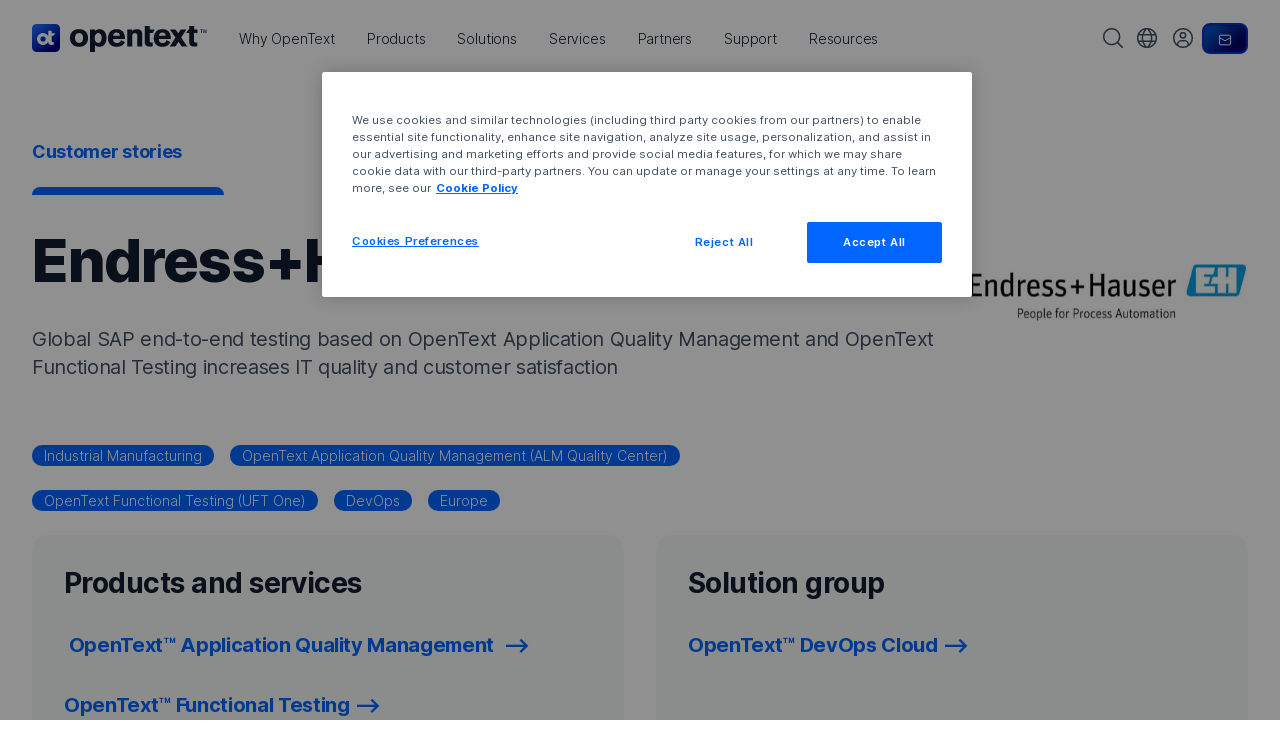

--- FILE ---
content_type: text/plain
request_url: https://c.6sc.co/?m=1
body_size: 2
content:
6suuid=ed263e1747473e00966d7169f600000039920c00